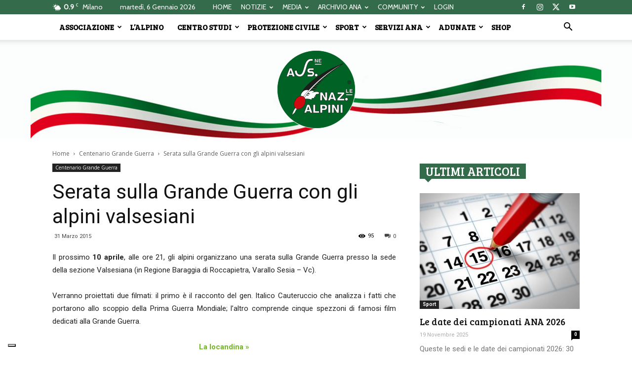

--- FILE ---
content_type: text/html; charset=UTF-8
request_url: https://www.ana.it/wp-admin/admin-ajax.php?td_theme_name=Newspaper&v=8.8.1
body_size: 32
content:
{"63787":95}

--- FILE ---
content_type: application/javascript; charset=utf-8
request_url: https://cs.iubenda.com/cookie-solution/confs/js/39975860.js
body_size: 313
content:
_iub.csRC = { consApiKey: '4D5EeUi3HsZGuokSmusnUjZ16FzLzQv3', consentDatabasePublicKey: 'sEHRPqJcbUZ0Dqbp9J5BgK0ge0uMGimd', publicId: '44219122-66e7-48e0-bea2-3ff8b2b14c33', floatingGroup: false };
_iub.csEnabled = true;
_iub.csPurposes = [1,3,4,5];
_iub.tcfV = [1175];
_iub.cpUpd = 1739523899;
_iub.csFeatures = {"geolocation_setting":false,"cookie_solution_white_labeling":1,"rejection_recovery":false,"full_customization":true,"multiple_languages":"it","mobile_app_integration":false};
_iub.csT = null;
_iub.googleConsentModeV2 = true;
_iub.totalNumberOfProviders = 8;
_iub.csSiteConf = {"askConsentAtCookiePolicyUpdate":true,"emailMarketing":{"styles":{"backgroundColor":"#F5FEFB","buttonsBackgroundColor":"#0A513C","buttonsTextColor":"#FFFFFF","footerBackgroundColor":"#DDEDE8","footerTextColor":"#0A513C","textColor":"#262626"},"theme":"dark"},"enableTcf":true,"floatingPreferencesButtonDisplay":"bottom-left","googleAdditionalConsentMode":true,"perPurposeConsent":true,"siteId":3920791,"storage":{"useSiteId":true},"tcfPurposes":{"2":"consent_only","7":"consent_only","8":"consent_only","9":"consent_only","10":"consent_only","11":"consent_only"},"whitelabel":false,"cookiePolicyId":39975860,"lang":"it","banner":{"acceptButtonCaptionColor":"#FFFFFF","acceptButtonColor":"#0A513C","acceptButtonDisplay":true,"backgroundColor":"#F5FEFB","closeButtonRejects":true,"customizeButtonCaptionColor":"#0A513C","customizeButtonColor":"#DDEDE8","customizeButtonDisplay":true,"explicitWithdrawal":true,"listPurposes":true,"logo":null,"position":"bottom","rejectButtonDisplay":true,"showTitle":false,"theme":"mint-neutral","textColor":"#262626"}};
